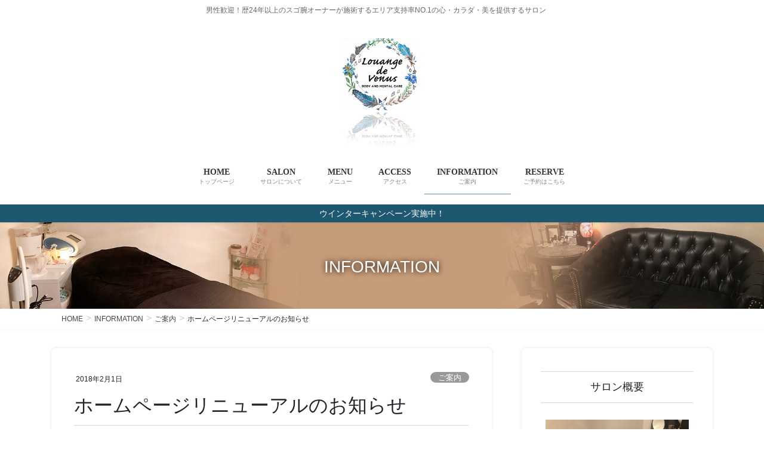

--- FILE ---
content_type: text/html; charset=UTF-8
request_url: https://louangedevenus.com/2018/02/01/%E3%83%9B%E3%83%BC%E3%83%A0%E3%83%9A%E3%83%BC%E3%82%B8%E3%83%AA%E3%83%8B%E3%83%A5%E3%83%BC%E3%82%A2%E3%83%AB%E3%81%AE%E3%81%8A%E7%9F%A5%E3%82%89%E3%81%9B/
body_size: 16526
content:
<!DOCTYPE html>
<html lang="ja">
<head>
<meta charset="utf-8">
<meta http-equiv="X-UA-Compatible" content="IE=edge">
<meta name="viewport" content="width=device-width, initial-scale=1">

<title>ホームページリニューアルのお知らせ | 名古屋・久屋大通・メンズOK!アロマ・リンパマッサージならルアンジュ・ド・ヴィーナス</title>
<meta name='robots' content='max-image-preview:large' />
<link rel="alternate" type="application/rss+xml" title="名古屋・久屋大通・メンズOK!アロマ・リンパマッサージならルアンジュ・ド・ヴィーナス &raquo; フィード" href="https://louangedevenus.com/feed/" />
<link rel="alternate" type="application/rss+xml" title="名古屋・久屋大通・メンズOK!アロマ・リンパマッサージならルアンジュ・ド・ヴィーナス &raquo; コメントフィード" href="https://louangedevenus.com/comments/feed/" />
<link rel="alternate" title="oEmbed (JSON)" type="application/json+oembed" href="https://louangedevenus.com/wp-json/oembed/1.0/embed?url=https%3A%2F%2Flouangedevenus.com%2F2018%2F02%2F01%2F%25e3%2583%259b%25e3%2583%25bc%25e3%2583%25a0%25e3%2583%259a%25e3%2583%25bc%25e3%2582%25b8%25e3%2583%25aa%25e3%2583%258b%25e3%2583%25a5%25e3%2583%25bc%25e3%2582%25a2%25e3%2583%25ab%25e3%2581%25ae%25e3%2581%258a%25e7%259f%25a5%25e3%2582%2589%25e3%2581%259b%2F" />
<link rel="alternate" title="oEmbed (XML)" type="text/xml+oembed" href="https://louangedevenus.com/wp-json/oembed/1.0/embed?url=https%3A%2F%2Flouangedevenus.com%2F2018%2F02%2F01%2F%25e3%2583%259b%25e3%2583%25bc%25e3%2583%25a0%25e3%2583%259a%25e3%2583%25bc%25e3%2582%25b8%25e3%2583%25aa%25e3%2583%258b%25e3%2583%25a5%25e3%2583%25bc%25e3%2582%25a2%25e3%2583%25ab%25e3%2581%25ae%25e3%2581%258a%25e7%259f%25a5%25e3%2582%2589%25e3%2581%259b%2F&#038;format=xml" />
<meta name="description" content="このたびホームページをリニューアル致しました。随時情報発信をしていきますので、チェックしてください。早速本日より2月となりまして、イベント開催いたします。のちほど詳細をご案内させていただきますので、お楽しみにしてお待ちくださいね :lol:&nbsp;" /><style id='wp-img-auto-sizes-contain-inline-css' type='text/css'>
img:is([sizes=auto i],[sizes^="auto," i]){contain-intrinsic-size:3000px 1500px}
/*# sourceURL=wp-img-auto-sizes-contain-inline-css */
</style>
<link rel='stylesheet' id='twb-open-sans-css' href='https://fonts.googleapis.com/css?family=Open+Sans%3A300%2C400%2C500%2C600%2C700%2C800&#038;display=swap&#038;ver=6.9' type='text/css' media='all' />
<link rel='stylesheet' id='twb-global-css' href='https://louangedevenus.com/wp-content/plugins/wd-instagram-feed/booster/assets/css/global.css?ver=1.0.0' type='text/css' media='all' />
<link rel='stylesheet' id='vkExUnit_common_style-css' href='https://louangedevenus.com/wp-content/plugins/vk-all-in-one-expansion-unit/assets/css/vkExUnit_style.css?ver=9.113.0.1' type='text/css' media='all' />
<style id='vkExUnit_common_style-inline-css' type='text/css'>
:root {--ver_page_top_button_url:url(https://louangedevenus.com/wp-content/plugins/vk-all-in-one-expansion-unit/assets/images/to-top-btn-icon.svg);}@font-face {font-weight: normal;font-style: normal;font-family: "vk_sns";src: url("https://louangedevenus.com/wp-content/plugins/vk-all-in-one-expansion-unit/inc/sns/icons/fonts/vk_sns.eot?-bq20cj");src: url("https://louangedevenus.com/wp-content/plugins/vk-all-in-one-expansion-unit/inc/sns/icons/fonts/vk_sns.eot?#iefix-bq20cj") format("embedded-opentype"),url("https://louangedevenus.com/wp-content/plugins/vk-all-in-one-expansion-unit/inc/sns/icons/fonts/vk_sns.woff?-bq20cj") format("woff"),url("https://louangedevenus.com/wp-content/plugins/vk-all-in-one-expansion-unit/inc/sns/icons/fonts/vk_sns.ttf?-bq20cj") format("truetype"),url("https://louangedevenus.com/wp-content/plugins/vk-all-in-one-expansion-unit/inc/sns/icons/fonts/vk_sns.svg?-bq20cj#vk_sns") format("svg");}
.veu_promotion-alert__content--text {border: 1px solid rgba(0,0,0,0.125);padding: 0.5em 1em;border-radius: var(--vk-size-radius);margin-bottom: var(--vk-margin-block-bottom);font-size: 0.875rem;}/* Alert Content部分に段落タグを入れた場合に最後の段落の余白を0にする */.veu_promotion-alert__content--text p:last-of-type{margin-bottom:0;margin-top: 0;}
/*# sourceURL=vkExUnit_common_style-inline-css */
</style>
<style id='wp-emoji-styles-inline-css' type='text/css'>

	img.wp-smiley, img.emoji {
		display: inline !important;
		border: none !important;
		box-shadow: none !important;
		height: 1em !important;
		width: 1em !important;
		margin: 0 0.07em !important;
		vertical-align: -0.1em !important;
		background: none !important;
		padding: 0 !important;
	}
/*# sourceURL=wp-emoji-styles-inline-css */
</style>
<style id='wp-block-library-inline-css' type='text/css'>
:root{--wp-block-synced-color:#7a00df;--wp-block-synced-color--rgb:122,0,223;--wp-bound-block-color:var(--wp-block-synced-color);--wp-editor-canvas-background:#ddd;--wp-admin-theme-color:#007cba;--wp-admin-theme-color--rgb:0,124,186;--wp-admin-theme-color-darker-10:#006ba1;--wp-admin-theme-color-darker-10--rgb:0,107,160.5;--wp-admin-theme-color-darker-20:#005a87;--wp-admin-theme-color-darker-20--rgb:0,90,135;--wp-admin-border-width-focus:2px}@media (min-resolution:192dpi){:root{--wp-admin-border-width-focus:1.5px}}.wp-element-button{cursor:pointer}:root .has-very-light-gray-background-color{background-color:#eee}:root .has-very-dark-gray-background-color{background-color:#313131}:root .has-very-light-gray-color{color:#eee}:root .has-very-dark-gray-color{color:#313131}:root .has-vivid-green-cyan-to-vivid-cyan-blue-gradient-background{background:linear-gradient(135deg,#00d084,#0693e3)}:root .has-purple-crush-gradient-background{background:linear-gradient(135deg,#34e2e4,#4721fb 50%,#ab1dfe)}:root .has-hazy-dawn-gradient-background{background:linear-gradient(135deg,#faaca8,#dad0ec)}:root .has-subdued-olive-gradient-background{background:linear-gradient(135deg,#fafae1,#67a671)}:root .has-atomic-cream-gradient-background{background:linear-gradient(135deg,#fdd79a,#004a59)}:root .has-nightshade-gradient-background{background:linear-gradient(135deg,#330968,#31cdcf)}:root .has-midnight-gradient-background{background:linear-gradient(135deg,#020381,#2874fc)}:root{--wp--preset--font-size--normal:16px;--wp--preset--font-size--huge:42px}.has-regular-font-size{font-size:1em}.has-larger-font-size{font-size:2.625em}.has-normal-font-size{font-size:var(--wp--preset--font-size--normal)}.has-huge-font-size{font-size:var(--wp--preset--font-size--huge)}.has-text-align-center{text-align:center}.has-text-align-left{text-align:left}.has-text-align-right{text-align:right}.has-fit-text{white-space:nowrap!important}#end-resizable-editor-section{display:none}.aligncenter{clear:both}.items-justified-left{justify-content:flex-start}.items-justified-center{justify-content:center}.items-justified-right{justify-content:flex-end}.items-justified-space-between{justify-content:space-between}.screen-reader-text{border:0;clip-path:inset(50%);height:1px;margin:-1px;overflow:hidden;padding:0;position:absolute;width:1px;word-wrap:normal!important}.screen-reader-text:focus{background-color:#ddd;clip-path:none;color:#444;display:block;font-size:1em;height:auto;left:5px;line-height:normal;padding:15px 23px 14px;text-decoration:none;top:5px;width:auto;z-index:100000}html :where(.has-border-color){border-style:solid}html :where([style*=border-top-color]){border-top-style:solid}html :where([style*=border-right-color]){border-right-style:solid}html :where([style*=border-bottom-color]){border-bottom-style:solid}html :where([style*=border-left-color]){border-left-style:solid}html :where([style*=border-width]){border-style:solid}html :where([style*=border-top-width]){border-top-style:solid}html :where([style*=border-right-width]){border-right-style:solid}html :where([style*=border-bottom-width]){border-bottom-style:solid}html :where([style*=border-left-width]){border-left-style:solid}html :where(img[class*=wp-image-]){height:auto;max-width:100%}:where(figure){margin:0 0 1em}html :where(.is-position-sticky){--wp-admin--admin-bar--position-offset:var(--wp-admin--admin-bar--height,0px)}@media screen and (max-width:600px){html :where(.is-position-sticky){--wp-admin--admin-bar--position-offset:0px}}

/*# sourceURL=wp-block-library-inline-css */
</style><style id='wp-block-image-inline-css' type='text/css'>
.wp-block-image>a,.wp-block-image>figure>a{display:inline-block}.wp-block-image img{box-sizing:border-box;height:auto;max-width:100%;vertical-align:bottom}@media not (prefers-reduced-motion){.wp-block-image img.hide{visibility:hidden}.wp-block-image img.show{animation:show-content-image .4s}}.wp-block-image[style*=border-radius] img,.wp-block-image[style*=border-radius]>a{border-radius:inherit}.wp-block-image.has-custom-border img{box-sizing:border-box}.wp-block-image.aligncenter{text-align:center}.wp-block-image.alignfull>a,.wp-block-image.alignwide>a{width:100%}.wp-block-image.alignfull img,.wp-block-image.alignwide img{height:auto;width:100%}.wp-block-image .aligncenter,.wp-block-image .alignleft,.wp-block-image .alignright,.wp-block-image.aligncenter,.wp-block-image.alignleft,.wp-block-image.alignright{display:table}.wp-block-image .aligncenter>figcaption,.wp-block-image .alignleft>figcaption,.wp-block-image .alignright>figcaption,.wp-block-image.aligncenter>figcaption,.wp-block-image.alignleft>figcaption,.wp-block-image.alignright>figcaption{caption-side:bottom;display:table-caption}.wp-block-image .alignleft{float:left;margin:.5em 1em .5em 0}.wp-block-image .alignright{float:right;margin:.5em 0 .5em 1em}.wp-block-image .aligncenter{margin-left:auto;margin-right:auto}.wp-block-image :where(figcaption){margin-bottom:1em;margin-top:.5em}.wp-block-image.is-style-circle-mask img{border-radius:9999px}@supports ((-webkit-mask-image:none) or (mask-image:none)) or (-webkit-mask-image:none){.wp-block-image.is-style-circle-mask img{border-radius:0;-webkit-mask-image:url('data:image/svg+xml;utf8,<svg viewBox="0 0 100 100" xmlns="http://www.w3.org/2000/svg"><circle cx="50" cy="50" r="50"/></svg>');mask-image:url('data:image/svg+xml;utf8,<svg viewBox="0 0 100 100" xmlns="http://www.w3.org/2000/svg"><circle cx="50" cy="50" r="50"/></svg>');mask-mode:alpha;-webkit-mask-position:center;mask-position:center;-webkit-mask-repeat:no-repeat;mask-repeat:no-repeat;-webkit-mask-size:contain;mask-size:contain}}:root :where(.wp-block-image.is-style-rounded img,.wp-block-image .is-style-rounded img){border-radius:9999px}.wp-block-image figure{margin:0}.wp-lightbox-container{display:flex;flex-direction:column;position:relative}.wp-lightbox-container img{cursor:zoom-in}.wp-lightbox-container img:hover+button{opacity:1}.wp-lightbox-container button{align-items:center;backdrop-filter:blur(16px) saturate(180%);background-color:#5a5a5a40;border:none;border-radius:4px;cursor:zoom-in;display:flex;height:20px;justify-content:center;opacity:0;padding:0;position:absolute;right:16px;text-align:center;top:16px;width:20px;z-index:100}@media not (prefers-reduced-motion){.wp-lightbox-container button{transition:opacity .2s ease}}.wp-lightbox-container button:focus-visible{outline:3px auto #5a5a5a40;outline:3px auto -webkit-focus-ring-color;outline-offset:3px}.wp-lightbox-container button:hover{cursor:pointer;opacity:1}.wp-lightbox-container button:focus{opacity:1}.wp-lightbox-container button:focus,.wp-lightbox-container button:hover,.wp-lightbox-container button:not(:hover):not(:active):not(.has-background){background-color:#5a5a5a40;border:none}.wp-lightbox-overlay{box-sizing:border-box;cursor:zoom-out;height:100vh;left:0;overflow:hidden;position:fixed;top:0;visibility:hidden;width:100%;z-index:100000}.wp-lightbox-overlay .close-button{align-items:center;cursor:pointer;display:flex;justify-content:center;min-height:40px;min-width:40px;padding:0;position:absolute;right:calc(env(safe-area-inset-right) + 16px);top:calc(env(safe-area-inset-top) + 16px);z-index:5000000}.wp-lightbox-overlay .close-button:focus,.wp-lightbox-overlay .close-button:hover,.wp-lightbox-overlay .close-button:not(:hover):not(:active):not(.has-background){background:none;border:none}.wp-lightbox-overlay .lightbox-image-container{height:var(--wp--lightbox-container-height);left:50%;overflow:hidden;position:absolute;top:50%;transform:translate(-50%,-50%);transform-origin:top left;width:var(--wp--lightbox-container-width);z-index:9999999999}.wp-lightbox-overlay .wp-block-image{align-items:center;box-sizing:border-box;display:flex;height:100%;justify-content:center;margin:0;position:relative;transform-origin:0 0;width:100%;z-index:3000000}.wp-lightbox-overlay .wp-block-image img{height:var(--wp--lightbox-image-height);min-height:var(--wp--lightbox-image-height);min-width:var(--wp--lightbox-image-width);width:var(--wp--lightbox-image-width)}.wp-lightbox-overlay .wp-block-image figcaption{display:none}.wp-lightbox-overlay button{background:none;border:none}.wp-lightbox-overlay .scrim{background-color:#fff;height:100%;opacity:.9;position:absolute;width:100%;z-index:2000000}.wp-lightbox-overlay.active{visibility:visible}@media not (prefers-reduced-motion){.wp-lightbox-overlay.active{animation:turn-on-visibility .25s both}.wp-lightbox-overlay.active img{animation:turn-on-visibility .35s both}.wp-lightbox-overlay.show-closing-animation:not(.active){animation:turn-off-visibility .35s both}.wp-lightbox-overlay.show-closing-animation:not(.active) img{animation:turn-off-visibility .25s both}.wp-lightbox-overlay.zoom.active{animation:none;opacity:1;visibility:visible}.wp-lightbox-overlay.zoom.active .lightbox-image-container{animation:lightbox-zoom-in .4s}.wp-lightbox-overlay.zoom.active .lightbox-image-container img{animation:none}.wp-lightbox-overlay.zoom.active .scrim{animation:turn-on-visibility .4s forwards}.wp-lightbox-overlay.zoom.show-closing-animation:not(.active){animation:none}.wp-lightbox-overlay.zoom.show-closing-animation:not(.active) .lightbox-image-container{animation:lightbox-zoom-out .4s}.wp-lightbox-overlay.zoom.show-closing-animation:not(.active) .lightbox-image-container img{animation:none}.wp-lightbox-overlay.zoom.show-closing-animation:not(.active) .scrim{animation:turn-off-visibility .4s forwards}}@keyframes show-content-image{0%{visibility:hidden}99%{visibility:hidden}to{visibility:visible}}@keyframes turn-on-visibility{0%{opacity:0}to{opacity:1}}@keyframes turn-off-visibility{0%{opacity:1;visibility:visible}99%{opacity:0;visibility:visible}to{opacity:0;visibility:hidden}}@keyframes lightbox-zoom-in{0%{transform:translate(calc((-100vw + var(--wp--lightbox-scrollbar-width))/2 + var(--wp--lightbox-initial-left-position)),calc(-50vh + var(--wp--lightbox-initial-top-position))) scale(var(--wp--lightbox-scale))}to{transform:translate(-50%,-50%) scale(1)}}@keyframes lightbox-zoom-out{0%{transform:translate(-50%,-50%) scale(1);visibility:visible}99%{visibility:visible}to{transform:translate(calc((-100vw + var(--wp--lightbox-scrollbar-width))/2 + var(--wp--lightbox-initial-left-position)),calc(-50vh + var(--wp--lightbox-initial-top-position))) scale(var(--wp--lightbox-scale));visibility:hidden}}
/*# sourceURL=https://louangedevenus.com/wp-includes/blocks/image/style.min.css */
</style>
<style id='global-styles-inline-css' type='text/css'>
:root{--wp--preset--aspect-ratio--square: 1;--wp--preset--aspect-ratio--4-3: 4/3;--wp--preset--aspect-ratio--3-4: 3/4;--wp--preset--aspect-ratio--3-2: 3/2;--wp--preset--aspect-ratio--2-3: 2/3;--wp--preset--aspect-ratio--16-9: 16/9;--wp--preset--aspect-ratio--9-16: 9/16;--wp--preset--color--black: #000000;--wp--preset--color--cyan-bluish-gray: #abb8c3;--wp--preset--color--white: #ffffff;--wp--preset--color--pale-pink: #f78da7;--wp--preset--color--vivid-red: #cf2e2e;--wp--preset--color--luminous-vivid-orange: #ff6900;--wp--preset--color--luminous-vivid-amber: #fcb900;--wp--preset--color--light-green-cyan: #7bdcb5;--wp--preset--color--vivid-green-cyan: #00d084;--wp--preset--color--pale-cyan-blue: #8ed1fc;--wp--preset--color--vivid-cyan-blue: #0693e3;--wp--preset--color--vivid-purple: #9b51e0;--wp--preset--gradient--vivid-cyan-blue-to-vivid-purple: linear-gradient(135deg,rgb(6,147,227) 0%,rgb(155,81,224) 100%);--wp--preset--gradient--light-green-cyan-to-vivid-green-cyan: linear-gradient(135deg,rgb(122,220,180) 0%,rgb(0,208,130) 100%);--wp--preset--gradient--luminous-vivid-amber-to-luminous-vivid-orange: linear-gradient(135deg,rgb(252,185,0) 0%,rgb(255,105,0) 100%);--wp--preset--gradient--luminous-vivid-orange-to-vivid-red: linear-gradient(135deg,rgb(255,105,0) 0%,rgb(207,46,46) 100%);--wp--preset--gradient--very-light-gray-to-cyan-bluish-gray: linear-gradient(135deg,rgb(238,238,238) 0%,rgb(169,184,195) 100%);--wp--preset--gradient--cool-to-warm-spectrum: linear-gradient(135deg,rgb(74,234,220) 0%,rgb(151,120,209) 20%,rgb(207,42,186) 40%,rgb(238,44,130) 60%,rgb(251,105,98) 80%,rgb(254,248,76) 100%);--wp--preset--gradient--blush-light-purple: linear-gradient(135deg,rgb(255,206,236) 0%,rgb(152,150,240) 100%);--wp--preset--gradient--blush-bordeaux: linear-gradient(135deg,rgb(254,205,165) 0%,rgb(254,45,45) 50%,rgb(107,0,62) 100%);--wp--preset--gradient--luminous-dusk: linear-gradient(135deg,rgb(255,203,112) 0%,rgb(199,81,192) 50%,rgb(65,88,208) 100%);--wp--preset--gradient--pale-ocean: linear-gradient(135deg,rgb(255,245,203) 0%,rgb(182,227,212) 50%,rgb(51,167,181) 100%);--wp--preset--gradient--electric-grass: linear-gradient(135deg,rgb(202,248,128) 0%,rgb(113,206,126) 100%);--wp--preset--gradient--midnight: linear-gradient(135deg,rgb(2,3,129) 0%,rgb(40,116,252) 100%);--wp--preset--font-size--small: 13px;--wp--preset--font-size--medium: 20px;--wp--preset--font-size--large: 36px;--wp--preset--font-size--x-large: 42px;--wp--preset--spacing--20: 0.44rem;--wp--preset--spacing--30: 0.67rem;--wp--preset--spacing--40: 1rem;--wp--preset--spacing--50: 1.5rem;--wp--preset--spacing--60: 2.25rem;--wp--preset--spacing--70: 3.38rem;--wp--preset--spacing--80: 5.06rem;--wp--preset--shadow--natural: 6px 6px 9px rgba(0, 0, 0, 0.2);--wp--preset--shadow--deep: 12px 12px 50px rgba(0, 0, 0, 0.4);--wp--preset--shadow--sharp: 6px 6px 0px rgba(0, 0, 0, 0.2);--wp--preset--shadow--outlined: 6px 6px 0px -3px rgb(255, 255, 255), 6px 6px rgb(0, 0, 0);--wp--preset--shadow--crisp: 6px 6px 0px rgb(0, 0, 0);}:where(.is-layout-flex){gap: 0.5em;}:where(.is-layout-grid){gap: 0.5em;}body .is-layout-flex{display: flex;}.is-layout-flex{flex-wrap: wrap;align-items: center;}.is-layout-flex > :is(*, div){margin: 0;}body .is-layout-grid{display: grid;}.is-layout-grid > :is(*, div){margin: 0;}:where(.wp-block-columns.is-layout-flex){gap: 2em;}:where(.wp-block-columns.is-layout-grid){gap: 2em;}:where(.wp-block-post-template.is-layout-flex){gap: 1.25em;}:where(.wp-block-post-template.is-layout-grid){gap: 1.25em;}.has-black-color{color: var(--wp--preset--color--black) !important;}.has-cyan-bluish-gray-color{color: var(--wp--preset--color--cyan-bluish-gray) !important;}.has-white-color{color: var(--wp--preset--color--white) !important;}.has-pale-pink-color{color: var(--wp--preset--color--pale-pink) !important;}.has-vivid-red-color{color: var(--wp--preset--color--vivid-red) !important;}.has-luminous-vivid-orange-color{color: var(--wp--preset--color--luminous-vivid-orange) !important;}.has-luminous-vivid-amber-color{color: var(--wp--preset--color--luminous-vivid-amber) !important;}.has-light-green-cyan-color{color: var(--wp--preset--color--light-green-cyan) !important;}.has-vivid-green-cyan-color{color: var(--wp--preset--color--vivid-green-cyan) !important;}.has-pale-cyan-blue-color{color: var(--wp--preset--color--pale-cyan-blue) !important;}.has-vivid-cyan-blue-color{color: var(--wp--preset--color--vivid-cyan-blue) !important;}.has-vivid-purple-color{color: var(--wp--preset--color--vivid-purple) !important;}.has-black-background-color{background-color: var(--wp--preset--color--black) !important;}.has-cyan-bluish-gray-background-color{background-color: var(--wp--preset--color--cyan-bluish-gray) !important;}.has-white-background-color{background-color: var(--wp--preset--color--white) !important;}.has-pale-pink-background-color{background-color: var(--wp--preset--color--pale-pink) !important;}.has-vivid-red-background-color{background-color: var(--wp--preset--color--vivid-red) !important;}.has-luminous-vivid-orange-background-color{background-color: var(--wp--preset--color--luminous-vivid-orange) !important;}.has-luminous-vivid-amber-background-color{background-color: var(--wp--preset--color--luminous-vivid-amber) !important;}.has-light-green-cyan-background-color{background-color: var(--wp--preset--color--light-green-cyan) !important;}.has-vivid-green-cyan-background-color{background-color: var(--wp--preset--color--vivid-green-cyan) !important;}.has-pale-cyan-blue-background-color{background-color: var(--wp--preset--color--pale-cyan-blue) !important;}.has-vivid-cyan-blue-background-color{background-color: var(--wp--preset--color--vivid-cyan-blue) !important;}.has-vivid-purple-background-color{background-color: var(--wp--preset--color--vivid-purple) !important;}.has-black-border-color{border-color: var(--wp--preset--color--black) !important;}.has-cyan-bluish-gray-border-color{border-color: var(--wp--preset--color--cyan-bluish-gray) !important;}.has-white-border-color{border-color: var(--wp--preset--color--white) !important;}.has-pale-pink-border-color{border-color: var(--wp--preset--color--pale-pink) !important;}.has-vivid-red-border-color{border-color: var(--wp--preset--color--vivid-red) !important;}.has-luminous-vivid-orange-border-color{border-color: var(--wp--preset--color--luminous-vivid-orange) !important;}.has-luminous-vivid-amber-border-color{border-color: var(--wp--preset--color--luminous-vivid-amber) !important;}.has-light-green-cyan-border-color{border-color: var(--wp--preset--color--light-green-cyan) !important;}.has-vivid-green-cyan-border-color{border-color: var(--wp--preset--color--vivid-green-cyan) !important;}.has-pale-cyan-blue-border-color{border-color: var(--wp--preset--color--pale-cyan-blue) !important;}.has-vivid-cyan-blue-border-color{border-color: var(--wp--preset--color--vivid-cyan-blue) !important;}.has-vivid-purple-border-color{border-color: var(--wp--preset--color--vivid-purple) !important;}.has-vivid-cyan-blue-to-vivid-purple-gradient-background{background: var(--wp--preset--gradient--vivid-cyan-blue-to-vivid-purple) !important;}.has-light-green-cyan-to-vivid-green-cyan-gradient-background{background: var(--wp--preset--gradient--light-green-cyan-to-vivid-green-cyan) !important;}.has-luminous-vivid-amber-to-luminous-vivid-orange-gradient-background{background: var(--wp--preset--gradient--luminous-vivid-amber-to-luminous-vivid-orange) !important;}.has-luminous-vivid-orange-to-vivid-red-gradient-background{background: var(--wp--preset--gradient--luminous-vivid-orange-to-vivid-red) !important;}.has-very-light-gray-to-cyan-bluish-gray-gradient-background{background: var(--wp--preset--gradient--very-light-gray-to-cyan-bluish-gray) !important;}.has-cool-to-warm-spectrum-gradient-background{background: var(--wp--preset--gradient--cool-to-warm-spectrum) !important;}.has-blush-light-purple-gradient-background{background: var(--wp--preset--gradient--blush-light-purple) !important;}.has-blush-bordeaux-gradient-background{background: var(--wp--preset--gradient--blush-bordeaux) !important;}.has-luminous-dusk-gradient-background{background: var(--wp--preset--gradient--luminous-dusk) !important;}.has-pale-ocean-gradient-background{background: var(--wp--preset--gradient--pale-ocean) !important;}.has-electric-grass-gradient-background{background: var(--wp--preset--gradient--electric-grass) !important;}.has-midnight-gradient-background{background: var(--wp--preset--gradient--midnight) !important;}.has-small-font-size{font-size: var(--wp--preset--font-size--small) !important;}.has-medium-font-size{font-size: var(--wp--preset--font-size--medium) !important;}.has-large-font-size{font-size: var(--wp--preset--font-size--large) !important;}.has-x-large-font-size{font-size: var(--wp--preset--font-size--x-large) !important;}
/*# sourceURL=global-styles-inline-css */
</style>

<style id='classic-theme-styles-inline-css' type='text/css'>
/*! This file is auto-generated */
.wp-block-button__link{color:#fff;background-color:#32373c;border-radius:9999px;box-shadow:none;text-decoration:none;padding:calc(.667em + 2px) calc(1.333em + 2px);font-size:1.125em}.wp-block-file__button{background:#32373c;color:#fff;text-decoration:none}
/*# sourceURL=/wp-includes/css/classic-themes.min.css */
</style>
<link rel='stylesheet' id='bootstrap-4-style-css' href='https://louangedevenus.com/wp-content/themes/lightning-pro/library/bootstrap-4/css/bootstrap.min.css?ver=4.5.0' type='text/css' media='all' />
<link rel='stylesheet' id='lightning-common-style-css' href='https://louangedevenus.com/wp-content/themes/lightning-pro/assets/css/common.css?ver=8.24.0' type='text/css' media='all' />
<style id='lightning-common-style-inline-css' type='text/css'>
/* vk-mobile-nav */:root {--vk-mobile-nav-menu-btn-bg-src: url("https://louangedevenus.com/wp-content/themes/lightning-pro/inc/vk-mobile-nav/package/images/vk-menu-btn-black.svg");--vk-mobile-nav-menu-btn-close-bg-src: url("https://louangedevenus.com/wp-content/themes/lightning-pro/inc/vk-mobile-nav/package/images/vk-menu-close-black.svg");--vk-menu-acc-icon-open-black-bg-src: url("https://louangedevenus.com/wp-content/themes/lightning-pro/inc/vk-mobile-nav/package/images/vk-menu-acc-icon-open-black.svg");--vk-menu-acc-icon-open-white-bg-src: url("https://louangedevenus.com/wp-content/themes/lightning-pro/inc/vk-mobile-nav/package/images/vk-menu-acc-icon-open-white.svg");--vk-menu-acc-icon-close-black-bg-src: url("https://louangedevenus.com/wp-content/themes/lightning-pro/inc/vk-mobile-nav/package/images/vk-menu-close-black.svg");--vk-menu-acc-icon-close-white-bg-src: url("https://louangedevenus.com/wp-content/themes/lightning-pro/inc/vk-mobile-nav/package/images/vk-menu-close-white.svg");}
/*# sourceURL=lightning-common-style-inline-css */
</style>
<link rel='stylesheet' id='lightning-design-style-css' href='https://louangedevenus.com/wp-content/plugins/lightning-skin-charm/bs4/css/style.css?ver=10.2.1' type='text/css' media='all' />
<style id='lightning-design-style-inline-css' type='text/css'>
:root {--color-key:#5d8db7;--wp--preset--color--vk-color-primary:#5d8db7;--color-key-dark:#4979a3;}
/* ltg common custom */:root {--vk-menu-acc-btn-border-color:#333;--vk-color-primary:#5d8db7;--color-key:#5d8db7;--wp--preset--color--vk-color-primary:#5d8db7;--color-key-dark:#4979a3;}.bbp-submit-wrapper .button.submit { background-color:#4979a3 ; }.bbp-submit-wrapper .button.submit:hover { background-color:#5d8db7 ; }.veu_color_txt_key { color:#4979a3 ; }.veu_color_bg_key { background-color:#4979a3 ; }.veu_color_border_key { border-color:#4979a3 ; }.btn-default { border-color:#5d8db7;color:#5d8db7;}.btn-default:focus,.btn-default:hover { border-color:#5d8db7;background-color: #5d8db7; }.wp-block-search__button,.btn-primary { background-color:#5d8db7;border-color:#4979a3; }.wp-block-search__button:focus,.wp-block-search__button:hover,.btn-primary:not(:disabled):not(.disabled):active,.btn-primary:focus,.btn-primary:hover { background-color:#4979a3;border-color:#5d8db7; }.btn-outline-primary { color : #5d8db7 ; border-color:#5d8db7; }.btn-outline-primary:not(:disabled):not(.disabled):active,.btn-outline-primary:focus,.btn-outline-primary:hover { color : #fff; background-color:#5d8db7;border-color:#4979a3; }a { color:#337ab7; }
/* Charm BS4 */.gMenu>li:before { border-bottom-color:#4979a3 }.gMenu ul li a:hover { background-color:#4979a3; }
/* Charm common */.gMenu>li:before { border-bottom-color:#5d8db7; }.btn-default:focus, .btn-primary:focus { background-color:#5d8db7; color: #fff; border-color: #d9d9d9; }ul.page-numbers li span.page-numbers.current,.page-link dl .post-page-numbers.current{ background-color:#5d8db7 }h2:not(.mainSection-title):after, body:not(.home) .entry-title:after, .widget_ltg_adv_post_list .entry-title:after{ border-color:#5d8db7; }@media (max-width: 991px){ul.gMenu .current_page_item > a{ color : #5d8db7; }}.mainSection .archive-header h1:after{ border-top : solid 2px #5d8db7; }.mainSection .veu_postList.pt_0 .postList_body .postList_terms a:hover{ color: #5d8db7; }.mainSection .veu_postList.pt_0 .postList_body .postList_terms:after{ border-top: solid 1px #5d8db7; }.media .postList_body .media-heading a:hover{ color: #5d8db7; }.nav > li a:hover{ color: #5d8db7; }.widget_nav_menu ul li a:hover, .widget_archive ul li a:hover, .widget_categories ul li a:hover, .widget_recent_entries ul li a:hover{ color: #5d8db7; }.pager li > a:hover, .pager li > a:focus{ background-color: #5d8db7; color: #fff; }.page_top_btn { background-color:#5d8db7; box-shadow: 0 0 0 1px rgba(255,255,255,.8), 0 0 0 2px #5d8db7;}:root {--g_nav_main_acc_icon_open_url:url(https://louangedevenus.com/wp-content/themes/lightning-pro/inc/vk-mobile-nav/package/images/vk-menu-acc-icon-open-black.svg);--g_nav_main_acc_icon_close_url: url(https://louangedevenus.com/wp-content/themes/lightning-pro/inc/vk-mobile-nav/package/images/vk-menu-close-black.svg);--g_nav_sub_acc_icon_open_url: url(https://louangedevenus.com/wp-content/themes/lightning-pro/inc/vk-mobile-nav/package/images/vk-menu-acc-icon-open-white.svg);--g_nav_sub_acc_icon_close_url: url(https://louangedevenus.com/wp-content/themes/lightning-pro/inc/vk-mobile-nav/package/images/vk-menu-close-white.svg);}
/* page header */:root{--vk-page-header-url : url(https://louangedevenus.com/wp-content/uploads/2020/08/49507293734378e3c194bfffcdb315cb.jpg);}@media ( max-width:575.98px ){:root{--vk-page-header-url : url(https://louangedevenus.com/wp-content/uploads/2020/08/49507293734378e3c194bfffcdb315cb.jpg);}}.page-header{ position:relative;color:#ffffff;text-shadow:0px 0px 10px #000000;text-align:center;background-color:#5d8db7;background: var(--vk-page-header-url, url(https://louangedevenus.com/wp-content/uploads/2020/08/49507293734378e3c194bfffcdb315cb.jpg) ) no-repeat 50% center;background-size: cover;}
/* Font switch */.navbar-brand.siteHeader_logo{ font-family:"游ゴシック Medium","Yu Gothic Medium","游ゴシック体",YuGothic,"ヒラギノ角ゴ ProN W3", Hiragino Kaku Gothic ProN,sans-serif;font-display: swap;}.gMenu_name,.vk-mobile-nav .menu,.mobile-fix-nav-menu{ font-family:Hiragino Mincho ProN,"游明朝",serif;font-display: swap;}.gMenu_description{ font-family:"游ゴシック Medium","Yu Gothic Medium","游ゴシック体",YuGothic,"ヒラギノ角ゴ ProN W3", Hiragino Kaku Gothic ProN,sans-serif;font-display: swap;}h1,h2,h3,h4,h5,h6,dt,.page-header_pageTitle,.mainSection-title,.subSection-title,.veu_leadTxt,.lead{ font-family:"游ゴシック Medium","Yu Gothic Medium","游ゴシック体",YuGothic,"ヒラギノ角ゴ ProN W3", Hiragino Kaku Gothic ProN,sans-serif;font-display: swap;}body{ font-family:"游ゴシック Medium","Yu Gothic Medium","游ゴシック体",YuGothic,"ヒラギノ角ゴ ProN W3", Hiragino Kaku Gothic ProN,sans-serif;font-display: swap;}
.vk-campaign-text{background:#1d5870;color:#ffffff;}.vk-campaign-text_btn,.vk-campaign-text_btn:link,.vk-campaign-text_btn:visited,.vk-campaign-text_btn:focus,.vk-campaign-text_btn:active{background:#ffffff;color:#4c4c4c;}a.vk-campaign-text_btn:hover{background:#ff3a3a;color:#ffffff;}.vk-campaign-text_link,.vk-campaign-text_link:link,.vk-campaign-text_link:hover,.vk-campaign-text_link:visited,.vk-campaign-text_link:active,.vk-campaign-text_link:focus{color:#ffffff;}
.headerTop{border-bottom: 1px solid #ffffff;}
/*# sourceURL=lightning-design-style-inline-css */
</style>
<link rel='stylesheet' id='veu-cta-css' href='https://louangedevenus.com/wp-content/plugins/vk-all-in-one-expansion-unit/inc/call-to-action/package/assets/css/style.css?ver=9.113.0.1' type='text/css' media='all' />
<link rel='stylesheet' id='lightning-theme-style-css' href='https://louangedevenus.com/wp-content/themes/lightning-pro/style.css?ver=8.24.0' type='text/css' media='all' />
<link rel='stylesheet' id='vk-font-awesome-css' href='https://louangedevenus.com/wp-content/themes/lightning-pro/vendor/vektor-inc/font-awesome-versions/src/font-awesome/css/all.min.css?ver=7.1.0' type='text/css' media='all' />
<link rel='stylesheet' id='vk-mobile-fix-nav-css' href='https://louangedevenus.com/wp-content/themes/lightning-pro/inc/vk-mobile-fix-nav/package/css/vk-mobile-fix-nav.css?ver=0.0.0' type='text/css' media='all' />
<link rel='stylesheet' id='vk-media-posts-style-css' href='https://louangedevenus.com/wp-content/themes/lightning-pro/inc/media-posts/package/css/media-posts.css?ver=1.2' type='text/css' media='all' />
<script type="text/javascript" src="https://louangedevenus.com/wp-includes/js/jquery/jquery.min.js?ver=3.7.1" id="jquery-core-js"></script>
<script type="text/javascript" src="https://louangedevenus.com/wp-includes/js/jquery/jquery-migrate.min.js?ver=3.4.1" id="jquery-migrate-js"></script>
<script type="text/javascript" src="https://louangedevenus.com/wp-content/plugins/wd-instagram-feed/booster/assets/js/circle-progress.js?ver=1.2.2" id="twb-circle-js"></script>
<script type="text/javascript" id="twb-global-js-extra">
/* <![CDATA[ */
var twb = {"nonce":"27602b518f","ajax_url":"https://louangedevenus.com/wp-admin/admin-ajax.php","plugin_url":"https://louangedevenus.com/wp-content/plugins/wd-instagram-feed/booster","href":"https://louangedevenus.com/wp-admin/admin.php?page=twb_instagram-feed"};
var twb = {"nonce":"27602b518f","ajax_url":"https://louangedevenus.com/wp-admin/admin-ajax.php","plugin_url":"https://louangedevenus.com/wp-content/plugins/wd-instagram-feed/booster","href":"https://louangedevenus.com/wp-admin/admin.php?page=twb_instagram-feed"};
//# sourceURL=twb-global-js-extra
/* ]]> */
</script>
<script type="text/javascript" src="https://louangedevenus.com/wp-content/plugins/wd-instagram-feed/booster/assets/js/global.js?ver=1.0.0" id="twb-global-js"></script>
<link rel="https://api.w.org/" href="https://louangedevenus.com/wp-json/" /><link rel="alternate" title="JSON" type="application/json" href="https://louangedevenus.com/wp-json/wp/v2/posts/136" /><link rel="EditURI" type="application/rsd+xml" title="RSD" href="https://louangedevenus.com/xmlrpc.php?rsd" />
<meta name="generator" content="WordPress 6.9" />
<link rel="canonical" href="https://louangedevenus.com/2018/02/01/%e3%83%9b%e3%83%bc%e3%83%a0%e3%83%9a%e3%83%bc%e3%82%b8%e3%83%aa%e3%83%8b%e3%83%a5%e3%83%bc%e3%82%a2%e3%83%ab%e3%81%ae%e3%81%8a%e7%9f%a5%e3%82%89%e3%81%9b/" />
<link rel='shortlink' href='https://louangedevenus.com/?p=136' />
<style id="lightning-color-custom-for-plugins" type="text/css">/* ltg theme common */.color_key_bg,.color_key_bg_hover:hover{background-color: #5d8db7;}.color_key_txt,.color_key_txt_hover:hover{color: #5d8db7;}.color_key_border,.color_key_border_hover:hover{border-color: #5d8db7;}.color_key_dark_bg,.color_key_dark_bg_hover:hover{background-color: #4979a3;}.color_key_dark_txt,.color_key_dark_txt_hover:hover{color: #4979a3;}.color_key_dark_border,.color_key_dark_border_hover:hover{border-color: #4979a3;}</style><link rel="icon" href="https://louangedevenus.com/wp-content/uploads/2020/08/cropped-cb55ce6463b7aaf3d9d47a26581df528-32x32.jpg" sizes="32x32" />
<link rel="icon" href="https://louangedevenus.com/wp-content/uploads/2020/08/cropped-cb55ce6463b7aaf3d9d47a26581df528-192x192.jpg" sizes="192x192" />
<link rel="apple-touch-icon" href="https://louangedevenus.com/wp-content/uploads/2020/08/cropped-cb55ce6463b7aaf3d9d47a26581df528-180x180.jpg" />
<meta name="msapplication-TileImage" content="https://louangedevenus.com/wp-content/uploads/2020/08/cropped-cb55ce6463b7aaf3d9d47a26581df528-270x270.jpg" />
		<style type="text/css">/* VK CSS Customize */.navbar-brand img{max-height:180px;}.gMenu>li .gMenu_name{font-size:14px;display:block;white-space:nowrap;}@media (max-width:991.98px){.siteHeader-trans-true{display:none;}}/* End VK CSS Customize */</style>
			<!-- [ VK All in One Expansion Unit Article Structure Data ] --><script type="application/ld+json">{"@context":"https://schema.org/","@type":"Article","headline":"ホームページリニューアルのお知らせ","image":"https://louangedevenus.com/wp-content/uploads/2018/01/0b57cc_023f19c35ab147e09a0f28d3a9734396_mv2-320x180.png","datePublished":"2018-02-01T11:26:30+09:00","dateModified":"2018-02-01T14:08:44+09:00","author":{"@type":"","name":"mina","url":"https://louangedevenus.com/","sameAs":""}}</script><!-- [ / VK All in One Expansion Unit Article Structure Data ] -->
</head>
<body data-rsssl=1 class="wp-singular post-template-default single single-post postid-136 single-format-standard wp-theme-lightning-pro fa_v7_css post-name-%e3%83%9b%e3%83%bc%e3%83%a0%e3%83%9a%e3%83%bc%e3%82%b8%e3%83%aa%e3%83%8b%e3%83%a5%e3%83%bc%e3%82%a2%e3%83%ab%e3%81%ae%e3%81%8a%e7%9f%a5%e3%82%89%e3%81%9b category-%e3%81%94%e6%a1%88%e5%86%85 post-type-post bootstrap4 device-pc">
<a class="skip-link screen-reader-text" href="#main">コンテンツに移動</a>
<a class="skip-link screen-reader-text" href="#vk-mobile-nav">ナビゲーションに移動</a>
<header class="siteHeader">
	<div class="headerTop" id="headerTop"><div class="container"><p class="headerTop_description text-center">男性歓迎！歴24年以上のスゴ腕オーナーが施術するエリア支持率NO.1の心・カラダ・美を提供するサロン</p></div><!-- [ / .container ] --></div><!-- [ / #headerTop  ] -->	<div class="container siteHeadContainer">
		<div class="navbar-header">
						<p class="navbar-brand siteHeader_logo">
			<a href="https://louangedevenus.com/">
				<span><img src="https://louangedevenus.com/wp-content/uploads/2020/08/cb55ce6463b7aaf3d9d47a26581df528.jpg" alt="名古屋・久屋大通・メンズOK!アロマ・リンパマッサージならルアンジュ・ド・ヴィーナス" /></span>
			</a>
			</p>
					</div>

					<div id="gMenu_outer" class="gMenu_outer">
				<nav class="menu-top-container"><ul id="menu-top" class="menu gMenu vk-menu-acc"><li id="menu-item-19" class="menu-item menu-item-type-custom menu-item-object-custom menu-item-home"><a href="https://louangedevenus.com/"><strong class="gMenu_name">HOME</strong><span class="gMenu_description">トップページ</span></a></li>
<li id="menu-item-21" class="menu-item menu-item-type-post_type menu-item-object-page"><a href="https://louangedevenus.com/salon/"><strong class="gMenu_name">SALON</strong><span class="gMenu_description">サロンについて</span></a></li>
<li id="menu-item-22" class="menu-item menu-item-type-post_type menu-item-object-page"><a href="https://louangedevenus.com/menu/"><strong class="gMenu_name">MENU</strong><span class="gMenu_description">メニュー</span></a></li>
<li id="menu-item-23" class="menu-item menu-item-type-post_type menu-item-object-page"><a href="https://louangedevenus.com/access/"><strong class="gMenu_name">ACCESS</strong><span class="gMenu_description">アクセス</span></a></li>
<li id="menu-item-24" class="menu-item menu-item-type-post_type menu-item-object-page current_page_parent current-menu-ancestor"><a href="https://louangedevenus.com/info/"><strong class="gMenu_name">INFORMATION</strong><span class="gMenu_description">ご案内</span></a></li>
<li id="menu-item-62" class="menu-item menu-item-type-custom menu-item-object-custom"><a target="_blank" href="https://line.me/R/ti/p/@kxj8916q"><strong class="gMenu_name">RESERVE</strong><span class="gMenu_description">ご予約はこちら</span></a></li>
</ul></nav>			</div>
			</div>
	<div class="vk-campaign-text"><span class="vk-campaign-text_text">ウインターキャンペーン実施中！</span></div></header>

<div class="section page-header"><div class="container"><div class="row"><div class="col-md-12">
<div class="page-header_pageTitle">
INFORMATION</div>
</div></div></div></div><!-- [ /.page-header ] -->


<!-- [ .breadSection ] --><div class="section breadSection"><div class="container"><div class="row"><ol class="breadcrumb" itemscope itemtype="https://schema.org/BreadcrumbList"><li id="panHome" itemprop="itemListElement" itemscope itemtype="http://schema.org/ListItem"><a itemprop="item" href="https://louangedevenus.com/"><span itemprop="name"><i class="fa-solid fa-house"></i> HOME</span></a><meta itemprop="position" content="1" /></li><li itemprop="itemListElement" itemscope itemtype="http://schema.org/ListItem"><a itemprop="item" href="https://louangedevenus.com/info/"><span itemprop="name">INFORMATION</span></a><meta itemprop="position" content="2" /></li><li itemprop="itemListElement" itemscope itemtype="http://schema.org/ListItem"><a itemprop="item" href="https://louangedevenus.com/category/%e3%81%94%e6%a1%88%e5%86%85/"><span itemprop="name">ご案内</span></a><meta itemprop="position" content="3" /></li><li><span>ホームページリニューアルのお知らせ</span><meta itemprop="position" content="4" /></li></ol></div></div></div><!-- [ /.breadSection ] -->

<div class="section siteContent siteContent-base-on siteContent-base-on">
<div class="container">
<div class="row">

	<div class="col mainSection mainSection-col-two baseSection vk_posts-mainSection mainSection-base-on mainSection-base-on" id="main" role="main">
				<article id="post-136" class="entry entry-full post-136 post type-post status-publish format-standard has-post-thumbnail hentry category-3">

	
	
		<header class="entry-header">
			<div class="entry-meta">


<span class="published entry-meta_items">2018年2月1日</span>

<span class="entry-meta_items entry-meta_updated entry-meta_hidden">/ 最終更新日 : <span class="updated">2018年2月1日</span></span>


	
	<span class="vcard author entry-meta_items entry-meta_items_author entry-meta_hidden"><span class="fn">mina</span></span>



<span class="entry-meta_items entry-meta_items_term"><a href="https://louangedevenus.com/category/%e3%81%94%e6%a1%88%e5%86%85/" class="btn btn-xs btn-primary entry-meta_items_term_button" style="background-color:#999999;border:none;">ご案内</a></span>
</div>
				<h1 class="entry-title">
											ホームページリニューアルのお知らせ									</h1>
		</header>

	
	
	<div class="entry-body">
				<p>このたびホームページをリニューアル致しました。</p>
<p>随時情報発信をしていきますので、チェックしてください。</p>
<p>早速本日より2月となりまして、イベント開催いたします。</p>
<p>のちほど詳細をご案内させていただきますので、</p>
<p>お楽しみにしてお待ちくださいね 😆</p>
<p><img decoding="async" class="wp-image-90 alignnone" src="https://louangedevenus.com/wp-content/uploads/2018/01/3e82518db10b0b7ec0b3d02389c5d736.jpg" alt="" width="322" height="127" srcset="https://louangedevenus.com/wp-content/uploads/2018/01/3e82518db10b0b7ec0b3d02389c5d736.jpg 1900w, https://louangedevenus.com/wp-content/uploads/2018/01/3e82518db10b0b7ec0b3d02389c5d736-300x118.jpg 300w, https://louangedevenus.com/wp-content/uploads/2018/01/3e82518db10b0b7ec0b3d02389c5d736-768x303.jpg 768w, https://louangedevenus.com/wp-content/uploads/2018/01/3e82518db10b0b7ec0b3d02389c5d736-1024x404.jpg 1024w" sizes="(max-width: 322px) 100vw, 322px" /></p>
<p>&nbsp;</p>
			</div>

	
	
	
	
		<div class="entry-footer">

			<div class="entry-meta-dataList"><dl><dt>カテゴリー</dt><dd><a href="https://louangedevenus.com/category/%e3%81%94%e6%a1%88%e5%86%85/">ご案内</a></dd></dl></div>
		</div><!-- [ /.entry-footer ] -->
	
	
			
	
		
		
		
		
	
	
</article><!-- [ /#post-136 ] -->


	<div class="vk_posts postNextPrev">

		<div id="post-44" class="vk_post vk_post-postType-post card card-post card-horizontal card-sm vk_post-col-xs-12 vk_post-col-sm-12 vk_post-col-md-6 post-44 post type-post status-publish format-standard has-post-thumbnail hentry category-3"><div class="card-horizontal-inner-row"><div class="vk_post-col-5 col-5 card-img-outer"><div class="vk_post_imgOuter" style="background-image:url(https://louangedevenus.com/wp-content/uploads/2018/01/image2.jpeg)"><a href="https://louangedevenus.com/2018/01/07/%e3%81%82%e3%81%91%e3%81%be%e3%81%97%e3%81%a6%e3%81%8a%e3%82%81%e3%81%a7%e3%81%a8%e3%81%86%e3%81%94%e3%81%96%e3%81%84%e3%81%be%e3%81%99%e3%80%82/"><div class="card-img-overlay"><span class="vk_post_imgOuter_singleTermLabel" style="color:#fff;background-color:#999999">ご案内</span></div><img src="https://louangedevenus.com/wp-content/uploads/2018/01/image2-300x201.jpeg" class="vk_post_imgOuter_img card-img card-img-use-bg wp-post-image" sizes="auto, (max-width: 300px) 100vw, 300px" /></a></div><!-- [ /.vk_post_imgOuter ] --></div><!-- /.col --><div class="vk_post-col-7 col-7"><div class="vk_post_body card-body"><p class="postNextPrev_label">前の記事</p><h5 class="vk_post_title card-title"><a href="https://louangedevenus.com/2018/01/07/%e3%81%82%e3%81%91%e3%81%be%e3%81%97%e3%81%a6%e3%81%8a%e3%82%81%e3%81%a7%e3%81%a8%e3%81%86%e3%81%94%e3%81%96%e3%81%84%e3%81%be%e3%81%99%e3%80%82/">あけましておめでとうございます。</a></h5><div class="vk_post_date card-date published">2018年1月7日</div></div><!-- [ /.card-body ] --></div><!-- /.col --></div><!-- [ /.row ] --></div><!-- [ /.card ] -->
		<div id="post-164" class="vk_post vk_post-postType-post card card-post card-horizontal card-sm vk_post-col-xs-12 vk_post-col-sm-12 vk_post-col-md-6 card-horizontal-reverse postNextPrev_next post-164 post type-post status-publish format-standard has-post-thumbnail hentry category-6"><div class="card-horizontal-inner-row"><div class="vk_post-col-5 col-5 card-img-outer"><div class="vk_post_imgOuter" style="background-image:url(https://louangedevenus.com/wp-content/uploads/2018/02/E8721686-117F-4784-8965-CDC0976766E9.jpeg)"><a href="https://louangedevenus.com/2018/02/03/valentine%e3%82%a4%e3%83%99%e3%83%b3%e3%83%88%e9%96%8b%e5%82%ac/"><div class="card-img-overlay"><span class="vk_post_imgOuter_singleTermLabel" style="color:#fff;background-color:#999999">イベント</span></div><img src="https://louangedevenus.com/wp-content/uploads/2018/02/E8721686-117F-4784-8965-CDC0976766E9-300x300.jpeg" class="vk_post_imgOuter_img card-img card-img-use-bg wp-post-image" sizes="auto, (max-width: 300px) 100vw, 300px" /></a></div><!-- [ /.vk_post_imgOuter ] --></div><!-- /.col --><div class="vk_post-col-7 col-7"><div class="vk_post_body card-body"><p class="postNextPrev_label">次の記事</p><h5 class="vk_post_title card-title"><a href="https://louangedevenus.com/2018/02/03/valentine%e3%82%a4%e3%83%99%e3%83%b3%e3%83%88%e9%96%8b%e5%82%ac/">Valentineイベント開催</a></h5><div class="vk_post_date card-date published">2018年2月3日</div></div><!-- [ /.card-body ] --></div><!-- /.col --></div><!-- [ /.row ] --></div><!-- [ /.card ] -->
		</div>
					</div><!-- [ /.mainSection ] -->

			<div class="col subSection sideSection sideSection-col-two baseSection sideSection-base-on sideSection-base-on">
						<aside class="widget widget_wp_widget_vkexunit_profile" id="wp_widget_vkexunit_profile-2">
<div class="veu_profile">
<h1 class="widget-title subSection-title">サロン概要</h1><div class="profile" >
		<div class="media_outer media_center" style="width:240px;"><img class="profile_media" src="https://louangedevenus.com/wp-content/uploads/2020/08/F6B401A6-D99E-499B-B117-8C6CD99BF258-scaled.jpeg" alt="F6B401A6-D99E-499B-B117-8C6CD99BF258" /></div><p class="profile_text">営業時間：12：00～19：30 <br />
※金曜のみ20：00迄<br />
定休日：日曜・祝日<br />
予約専用：090-2570-3755</p>

</div>
<!-- / .site-profile -->
</div>
		</aside><aside class="widget widget_sow-editor" id="sow-editor-5"><div
			
			class="so-widget-sow-editor so-widget-sow-editor-base"
			
		>
<div class="siteorigin-widget-tinymce textwidget">
	<p><img loading="lazy" decoding="async" class=" wp-image-712 aligncenter" src="https://louangedevenus.com/wp-content/uploads/2020/08/mina-300x219.jpg" alt="" width="156" height="114" srcset="https://louangedevenus.com/wp-content/uploads/2020/08/mina-300x219.jpg 300w, https://louangedevenus.com/wp-content/uploads/2020/08/mina.jpg 424w" sizes="auto, (max-width: 156px) 100vw, 156px" /></p>
</div>
</div></aside><aside class="widget widget_text" id="text-6"><h1 class="widget-title subSection-title">Oneゲスト制</h1>			<div class="textwidget"><div><strong>予約制につき、ご予約キャンセルは前日迄となります。当日キャンセルの場合は施術料100%、当日Telを頂いた方は50%お支払い頂きます。お気を付け下さい。</strong></div>
<p>&nbsp;</p>
<div>※お客様へお願い※<br />
セキュリティ強化のため、お客様の個人情報をお預かりしております。<br />
ご来店時には必ず免許証か健康保険証でご本人確認をさせていただきます。何卒ご理解いただきますようお願いいたします。※ご確認できない場合はご利用をお断りさせていただきます。</div>
</div>
		</aside><aside class="widget widget_text" id="text-4"><h1 class="widget-title subSection-title">電話によるお問合せ</h1>			<div class="textwidget"><p>・施術中、電話に出れない場合がございます。後程、折り返しのご連絡をさせて頂きます。ご了承下さい。</p>
<p>・最終受付は18時までで20時閉店となります。当日ご希望で18時を過ぎる場合は、一度お電話にてご連絡ください。</p>
<p><strong>・営業、セールスを目的としたお電話は固くお断りいたします。</strong></p>
</div>
		</aside><aside class="widget widget_vkexunit_contact" id="vkexunit_contact-4"><div class="veu_contact"><a href="https://x.gd/Oorry" class="btn btn-primary btn-lg btn-block contact_bt"><span class="contact_bt_txt"><i class="far fa-envelope"></i> ネット予約はこちら <i class="far fa-arrow-alt-circle-right"></i></span><span class="contact_bt_subTxt contact_bt_subTxt_side">24時間対応</span></a></div></aside><aside class="widget widget_nav_menu" id="nav_menu-3"><h1 class="widget-title subSection-title">メニュー</h1><div class="menu-top-container"><ul id="menu-top-1" class="menu"><li id="menu-item-19" class="menu-item menu-item-type-custom menu-item-object-custom menu-item-home menu-item-19"><a href="https://louangedevenus.com/">HOME</a></li>
<li id="menu-item-21" class="menu-item menu-item-type-post_type menu-item-object-page menu-item-21"><a href="https://louangedevenus.com/salon/">SALON</a></li>
<li id="menu-item-22" class="menu-item menu-item-type-post_type menu-item-object-page menu-item-22"><a href="https://louangedevenus.com/menu/">MENU</a></li>
<li id="menu-item-23" class="menu-item menu-item-type-post_type menu-item-object-page menu-item-23"><a href="https://louangedevenus.com/access/">ACCESS</a></li>
<li id="menu-item-24" class="menu-item menu-item-type-post_type menu-item-object-page current_page_parent menu-item-24 current-menu-ancestor"><a href="https://louangedevenus.com/info/">INFORMATION</a></li>
<li id="menu-item-62" class="menu-item menu-item-type-custom menu-item-object-custom menu-item-62"><a target="_blank" href="https://line.me/R/ti/p/@kxj8916q">RESERVE</a></li>
</ul></div></aside><aside class="widget widget_block widget_media_image" id="block-2"><div class="wp-block-image">
<figure class="aligncenter size-large"><img loading="lazy" decoding="async" width="733" height="1024" src="https://louangedevenus.com/wp-content/uploads/2025/02/IMG_5386-733x1024.jpeg" alt="" class="wp-image-1229" srcset="https://louangedevenus.com/wp-content/uploads/2025/02/IMG_5386-733x1024.jpeg 733w, https://louangedevenus.com/wp-content/uploads/2025/02/IMG_5386-215x300.jpeg 215w, https://louangedevenus.com/wp-content/uploads/2025/02/IMG_5386-768x1073.jpeg 768w, https://louangedevenus.com/wp-content/uploads/2025/02/IMG_5386-1100x1536.jpeg 1100w, https://louangedevenus.com/wp-content/uploads/2025/02/IMG_5386.jpeg 1170w" sizes="auto, (max-width: 733px) 100vw, 733px" /></figure>
</div></aside><aside class="widget widget_text" id="text-3">			<div class="textwidget"></div>
		</aside>					</div><!-- [ /.subSection ] -->
	

</div><!-- [ /.row ] -->
</div><!-- [ /.container ] -->
</div><!-- [ /.siteContent ] -->



<footer class="section siteFooter">
			
	
	<div class="container sectionBox copySection text-center">
			<p>Copyright © 名古屋東区久屋大通・泉のアロマリラクゼーションをメインとするサロン「ルアンジュ・ド・ヴィーナス」 All Rights Reserved.</p>	</div>
</footer>
<div id="vk-mobile-nav-menu-btn" class="vk-mobile-nav-menu-btn">MENU</div><div class="vk-mobile-nav vk-mobile-nav-drop-in" id="vk-mobile-nav"><nav class="vk-mobile-nav-menu-outer" role="navigation"><ul id="menu-top-2" class="vk-menu-acc menu"><li class="menu-item menu-item-type-custom menu-item-object-custom menu-item-home menu-item-19"><a href="https://louangedevenus.com/">HOME</a></li>
<li class="menu-item menu-item-type-post_type menu-item-object-page menu-item-21"><a href="https://louangedevenus.com/salon/">SALON</a></li>
<li class="menu-item menu-item-type-post_type menu-item-object-page menu-item-22"><a href="https://louangedevenus.com/menu/">MENU</a></li>
<li class="menu-item menu-item-type-post_type menu-item-object-page menu-item-23"><a href="https://louangedevenus.com/access/">ACCESS</a></li>
<li class="menu-item menu-item-type-post_type menu-item-object-page current_page_parent menu-item-24 current-menu-ancestor"><a href="https://louangedevenus.com/info/">INFORMATION</a></li>
<li class="menu-item menu-item-type-custom menu-item-object-custom menu-item-62"><a target="_blank" href="https://line.me/R/ti/p/@kxj8916q">RESERVE</a></li>
</ul></nav></div><script type="speculationrules">
{"prefetch":[{"source":"document","where":{"and":[{"href_matches":"/*"},{"not":{"href_matches":["/wp-*.php","/wp-admin/*","/wp-content/uploads/*","/wp-content/*","/wp-content/plugins/*","/wp-content/themes/lightning-pro/*","/*\\?(.+)"]}},{"not":{"selector_matches":"a[rel~=\"nofollow\"]"}},{"not":{"selector_matches":".no-prefetch, .no-prefetch a"}}]},"eagerness":"conservative"}]}
</script>
<a href="#top" id="page_top" class="page_top_btn">PAGE TOP</a><script type="text/javascript" id="vkExUnit_master-js-js-extra">
/* <![CDATA[ */
var vkExOpt = {"ajax_url":"https://louangedevenus.com/wp-admin/admin-ajax.php","hatena_entry":"https://louangedevenus.com/wp-json/vk_ex_unit/v1/hatena_entry/","facebook_entry":"https://louangedevenus.com/wp-json/vk_ex_unit/v1/facebook_entry/","facebook_count_enable":"","entry_count":"1","entry_from_post":"","homeUrl":"https://louangedevenus.com/"};
//# sourceURL=vkExUnit_master-js-js-extra
/* ]]> */
</script>
<script type="text/javascript" src="https://louangedevenus.com/wp-content/plugins/vk-all-in-one-expansion-unit/assets/js/all.min.js?ver=9.113.0.1" id="vkExUnit_master-js-js"></script>
<script type="text/javascript" src="https://louangedevenus.com/wp-content/themes/lightning-pro/library/bootstrap-4/js/bootstrap.min.js?ver=4.5.0" id="bootstrap-4-js-js"></script>
<script type="text/javascript" id="lightning-js-js-extra">
/* <![CDATA[ */
var lightningOpt = {"header_scrool":"1"};
//# sourceURL=lightning-js-js-extra
/* ]]> */
</script>
<script type="text/javascript" src="https://louangedevenus.com/wp-content/themes/lightning-pro/assets/js/lightning.min.js?ver=8.24.0" id="lightning-js-js"></script>
<script type="text/javascript" src="https://louangedevenus.com/wp-includes/js/clipboard.min.js?ver=2.0.11" id="clipboard-js"></script>
<script type="text/javascript" src="https://louangedevenus.com/wp-content/plugins/vk-all-in-one-expansion-unit/inc/sns/assets/js/copy-button.js" id="copy-button-js"></script>
<script type="text/javascript" src="https://louangedevenus.com/wp-content/plugins/vk-all-in-one-expansion-unit/inc/smooth-scroll/js/smooth-scroll.min.js?ver=9.113.0.1" id="smooth-scroll-js-js"></script>
<script id="wp-emoji-settings" type="application/json">
{"baseUrl":"https://s.w.org/images/core/emoji/17.0.2/72x72/","ext":".png","svgUrl":"https://s.w.org/images/core/emoji/17.0.2/svg/","svgExt":".svg","source":{"concatemoji":"https://louangedevenus.com/wp-includes/js/wp-emoji-release.min.js?ver=6.9"}}
</script>
<script type="module">
/* <![CDATA[ */
/*! This file is auto-generated */
const a=JSON.parse(document.getElementById("wp-emoji-settings").textContent),o=(window._wpemojiSettings=a,"wpEmojiSettingsSupports"),s=["flag","emoji"];function i(e){try{var t={supportTests:e,timestamp:(new Date).valueOf()};sessionStorage.setItem(o,JSON.stringify(t))}catch(e){}}function c(e,t,n){e.clearRect(0,0,e.canvas.width,e.canvas.height),e.fillText(t,0,0);t=new Uint32Array(e.getImageData(0,0,e.canvas.width,e.canvas.height).data);e.clearRect(0,0,e.canvas.width,e.canvas.height),e.fillText(n,0,0);const a=new Uint32Array(e.getImageData(0,0,e.canvas.width,e.canvas.height).data);return t.every((e,t)=>e===a[t])}function p(e,t){e.clearRect(0,0,e.canvas.width,e.canvas.height),e.fillText(t,0,0);var n=e.getImageData(16,16,1,1);for(let e=0;e<n.data.length;e++)if(0!==n.data[e])return!1;return!0}function u(e,t,n,a){switch(t){case"flag":return n(e,"\ud83c\udff3\ufe0f\u200d\u26a7\ufe0f","\ud83c\udff3\ufe0f\u200b\u26a7\ufe0f")?!1:!n(e,"\ud83c\udde8\ud83c\uddf6","\ud83c\udde8\u200b\ud83c\uddf6")&&!n(e,"\ud83c\udff4\udb40\udc67\udb40\udc62\udb40\udc65\udb40\udc6e\udb40\udc67\udb40\udc7f","\ud83c\udff4\u200b\udb40\udc67\u200b\udb40\udc62\u200b\udb40\udc65\u200b\udb40\udc6e\u200b\udb40\udc67\u200b\udb40\udc7f");case"emoji":return!a(e,"\ud83e\u1fac8")}return!1}function f(e,t,n,a){let r;const o=(r="undefined"!=typeof WorkerGlobalScope&&self instanceof WorkerGlobalScope?new OffscreenCanvas(300,150):document.createElement("canvas")).getContext("2d",{willReadFrequently:!0}),s=(o.textBaseline="top",o.font="600 32px Arial",{});return e.forEach(e=>{s[e]=t(o,e,n,a)}),s}function r(e){var t=document.createElement("script");t.src=e,t.defer=!0,document.head.appendChild(t)}a.supports={everything:!0,everythingExceptFlag:!0},new Promise(t=>{let n=function(){try{var e=JSON.parse(sessionStorage.getItem(o));if("object"==typeof e&&"number"==typeof e.timestamp&&(new Date).valueOf()<e.timestamp+604800&&"object"==typeof e.supportTests)return e.supportTests}catch(e){}return null}();if(!n){if("undefined"!=typeof Worker&&"undefined"!=typeof OffscreenCanvas&&"undefined"!=typeof URL&&URL.createObjectURL&&"undefined"!=typeof Blob)try{var e="postMessage("+f.toString()+"("+[JSON.stringify(s),u.toString(),c.toString(),p.toString()].join(",")+"));",a=new Blob([e],{type:"text/javascript"});const r=new Worker(URL.createObjectURL(a),{name:"wpTestEmojiSupports"});return void(r.onmessage=e=>{i(n=e.data),r.terminate(),t(n)})}catch(e){}i(n=f(s,u,c,p))}t(n)}).then(e=>{for(const n in e)a.supports[n]=e[n],a.supports.everything=a.supports.everything&&a.supports[n],"flag"!==n&&(a.supports.everythingExceptFlag=a.supports.everythingExceptFlag&&a.supports[n]);var t;a.supports.everythingExceptFlag=a.supports.everythingExceptFlag&&!a.supports.flag,a.supports.everything||((t=a.source||{}).concatemoji?r(t.concatemoji):t.wpemoji&&t.twemoji&&(r(t.twemoji),r(t.wpemoji)))});
//# sourceURL=https://louangedevenus.com/wp-includes/js/wp-emoji-loader.min.js
/* ]]> */
</script>
</body>
</html>
